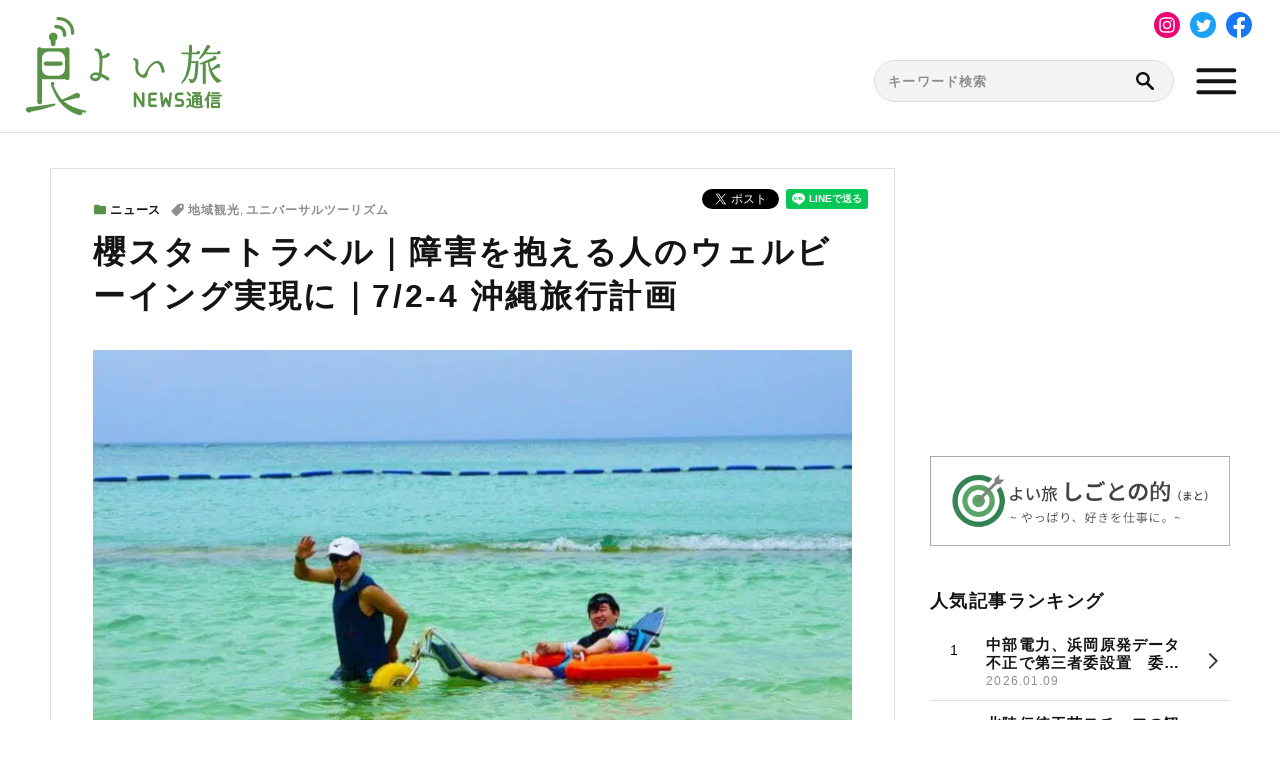

--- FILE ---
content_type: text/html; charset=UTF-8
request_url: https://yoitabi.jp/news/post-8425/
body_size: 12327
content:
<!DOCTYPE html>
<html lang="ja">
<head>
  <meta charset="UTF-8">
  <meta http-equiv="X-UA-Compatible" content="IE=edge">
  <meta name="viewport" content="width=device-width, initial-scale=1">
  
  <link rel="stylesheet" href="https://yoitabi.jp/wp/wp-content/themes/yoitabi/assets/css/style.css?20250703_2">
  <link rel="preconnect" href="https://fonts.gstatic.com">
  <link href="https://fonts.googleapis.com/css2?family=Roboto:wght@400;700&display=swap" rel="stylesheet">
  <link rel="stylesheet" href="https://yoitabi.jp/wp/wp-content/themes/yoitabi/assets/js/swiper-Swiper5/swiper.min.css">

  <!--アドセンス-->
  <script async src="https://pagead2.googlesyndication.com/pagead/js/adsbygoogle.js?client=ca-pub-1619005069787295" crossorigin="anonymous"></script>

  <!-- Global site tag (gtag.js) - Google Analytics -->
  <script async src="https://www.googletagmanager.com/gtag/js?id=UA-203921456-1"></script>
  <script>
    window.dataLayer = window.dataLayer || [];
    function gtag(){dataLayer.push(arguments);}
    gtag('js', new Date());

    gtag('config', 'UA-203921456-1');
  </script>

  <meta name='robots' content='index, follow, max-image-preview:large, max-snippet:-1, max-video-preview:-1' />

	<!-- This site is optimized with the Yoast SEO Premium plugin v26.4 (Yoast SEO v26.8) - https://yoast.com/product/yoast-seo-premium-wordpress/ -->
	<title>櫻スタートラベル｜障害を抱える人のウェルビーイング実現に｜7/2-4 沖縄旅行計画</title>
	<link rel="canonical" href="https://yoitabi.jp/news/post-8425/" />
	<meta property="og:locale" content="ja_JP" />
	<meta property="og:type" content="article" />
	<meta property="og:title" content="櫻スタートラベル｜障害を抱える人のウェルビーイング実現に｜7/2-4 沖縄旅行計画" />
	<meta property="og:url" content="https://yoitabi.jp/news/post-8425/" />
	<meta property="og:site_name" content="よい旅ニュース通信 ｜旅先を見つけるニュースサイト" />
	<meta property="article:publisher" content="https://www.facebook.com/yoitabinews.tsushin/" />
	<meta property="article:author" content="https://www.facebook.com/yoitabinews.tsushin/" />
	<meta property="article:published_time" content="2022-06-23T06:44:39+00:00" />
	<meta property="og:image" content="https://edbwdx9yufp.exactdn.com/wp/wp-content/uploads/2022/06/img_315243_1.jpeg?strip=all&lossy=1&ssl=1" />
	<meta property="og:image:width" content="1920" />
	<meta property="og:image:height" content="1275" />
	<meta property="og:image:type" content="image/jpeg" />
	<meta name="author" content="オオツ" />
	<meta name="twitter:card" content="summary_large_image" />
	<meta name="twitter:creator" content="@yoitabinews" />
	<meta name="twitter:site" content="@yoitabinews" />
	<meta name="twitter:label1" content="執筆者" />
	<meta name="twitter:data1" content="オオツ" />
	<meta name="twitter:label2" content="推定読み取り時間" />
	<meta name="twitter:data2" content="2分" />
	<script type="application/ld+json" class="yoast-schema-graph">{"@context":"https://schema.org","@graph":[{"@type":"NewsArticle","@id":"https://yoitabi.jp/news/post-8425/#article","isPartOf":{"@id":"https://yoitabi.jp/news/post-8425/"},"author":{"name":"オオツ","@id":"https://yoitabi.jp/#/schema/person/9c8e356e2da04e304b99ff468f390126"},"headline":"櫻スタートラベル｜障害を抱える人のウェルビーイング実現に｜7/2-4 沖縄旅行計画","datePublished":"2022-06-23T06:44:39+00:00","mainEntityOfPage":{"@id":"https://yoitabi.jp/news/post-8425/"},"wordCount":5,"publisher":{"@id":"https://yoitabi.jp/#organization"},"image":{"@id":"https://yoitabi.jp/news/post-8425/#primaryimage"},"thumbnailUrl":"https://edbwdx9yufp.exactdn.com/wp/wp-content/uploads/2022/06/img_315243_1.jpeg?strip=all","keywords":["地域観光","ユニバーサルツーリズム"],"articleSection":["ニュース"],"inLanguage":"ja","copyrightYear":"2022","copyrightHolder":{"@id":"https://yoitabi.jp/#organization"}},{"@type":"WebPage","@id":"https://yoitabi.jp/news/post-8425/","url":"https://yoitabi.jp/news/post-8425/","name":"櫻スタートラベル｜障害を抱える人のウェルビーイング実現に｜7/2-4 沖縄旅行計画","isPartOf":{"@id":"https://yoitabi.jp/#website"},"primaryImageOfPage":{"@id":"https://yoitabi.jp/news/post-8425/#primaryimage"},"image":{"@id":"https://yoitabi.jp/news/post-8425/#primaryimage"},"thumbnailUrl":"https://edbwdx9yufp.exactdn.com/wp/wp-content/uploads/2022/06/img_315243_1.jpeg?strip=all","datePublished":"2022-06-23T06:44:39+00:00","breadcrumb":{"@id":"https://yoitabi.jp/news/post-8425/#breadcrumb"},"inLanguage":"ja","potentialAction":[{"@type":"ReadAction","target":["https://yoitabi.jp/news/post-8425/"]}]},{"@type":"ImageObject","inLanguage":"ja","@id":"https://yoitabi.jp/news/post-8425/#primaryimage","url":"https://edbwdx9yufp.exactdn.com/wp/wp-content/uploads/2022/06/img_315243_1.jpeg?strip=all","contentUrl":"https://edbwdx9yufp.exactdn.com/wp/wp-content/uploads/2022/06/img_315243_1.jpeg?strip=all","width":1920,"height":1275,"caption":"櫻スタートラベル"},{"@type":"BreadcrumbList","@id":"https://yoitabi.jp/news/post-8425/#breadcrumb","itemListElement":[{"@type":"ListItem","position":1,"name":"Home","item":"https://yoitabi.jp/"},{"@type":"ListItem","position":2,"name":"櫻スタートラベル｜障害を抱える人のウェルビーイング実現に｜7/2-4 沖縄旅行計画"}]},{"@type":"WebSite","@id":"https://yoitabi.jp/#website","url":"https://yoitabi.jp/","name":"よい旅ニュース通信 ｜観光・旅行情報サイト","description":"","publisher":{"@id":"https://yoitabi.jp/#organization"},"alternateName":"YoiTabi News - Japan Travel and Tourism Portal","potentialAction":[{"@type":"SearchAction","target":{"@type":"EntryPoint","urlTemplate":"https://yoitabi.jp/?s={search_term_string}"},"query-input":{"@type":"PropertyValueSpecification","valueRequired":true,"valueName":"search_term_string"}}],"inLanguage":"ja"},{"@type":"Organization","@id":"https://yoitabi.jp/#organization","name":"よい旅ニュース通信　編集部","url":"https://yoitabi.jp/","logo":{"@type":"ImageObject","inLanguage":"ja","@id":"https://yoitabi.jp/#/schema/logo/image/","url":"https://edbwdx9yufp.exactdn.com/wp/wp-content/uploads/2021/12/555c443a1149cf5bfc72012282a69c60.jpg?strip=all&lossy=1&ssl=1","contentUrl":"https://edbwdx9yufp.exactdn.com/wp/wp-content/uploads/2021/12/555c443a1149cf5bfc72012282a69c60.jpg?strip=all&lossy=1&ssl=1","width":630,"height":360,"caption":"よい旅ニュース通信　編集部"},"image":{"@id":"https://yoitabi.jp/#/schema/logo/image/"},"sameAs":["https://www.facebook.com/yoitabinews.tsushin/","https://x.com/yoitabinews","https://www.instagram.com/yoitabiphoto/","https://www.youtube.com/@yoitabinews","https://bsky.app/profile/yoitabinews.bsky.social"],"description":"よい旅ニュース通信では、地域観光・宿泊・飲食・交通など全国各地の最新情報を厳選したニュースや寄稿「地元から通信」、取材レポートを配信しています。","telephone":"strikeandpr@GMAIL.COM","legalName":"ストライク＆パートナーズ合同会社","foundingDate":"2015-12-16","numberOfEmployees":{"@type":"QuantitativeValue","minValue":"1","maxValue":"10"}},{"@type":"Person","@id":"https://yoitabi.jp/#/schema/person/9c8e356e2da04e304b99ff468f390126","name":"オオツ","description":"広報・PR業界出身の記者・ライター。2022年「よい旅ニュース通信」を開設し、受け皿の少ない旅の1次情報に光をあてるとともに、時折取材レポートを執筆。【関連資格】国内旅行管理業務取扱管理者試験合格者 / PRSJ認定PRプランナー。","sameAs":["https://yoitabi.jp/","https://www.facebook.com/yoitabinews.tsushin/","https://www.instagram.com/yoitabiphoto/","https://x.com/yoitabinews","https://www.youtube.com/channel/UCLtAlcxHQPgT5MkXqF6KjTw/featured"]}]}</script>
	<!-- / Yoast SEO Premium plugin. -->


<link rel='dns-prefetch' href='//edbwdx9yufp.exactdn.com' />
<link rel='preconnect' href='//edbwdx9yufp.exactdn.com' />
<link rel="alternate" title="oEmbed (JSON)" type="application/json+oembed" href="https://yoitabi.jp/wp-json/oembed/1.0/embed?url=https%3A%2F%2Fyoitabi.jp%2Fnews%2Fpost-8425%2F" />
<link rel="alternate" title="oEmbed (XML)" type="text/xml+oembed" href="https://yoitabi.jp/wp-json/oembed/1.0/embed?url=https%3A%2F%2Fyoitabi.jp%2Fnews%2Fpost-8425%2F&#038;format=xml" />
<style id='wp-img-auto-sizes-contain-inline-css' type='text/css'>
img:is([sizes=auto i],[sizes^="auto," i]){contain-intrinsic-size:3000px 1500px}
/*# sourceURL=wp-img-auto-sizes-contain-inline-css */
</style>
<link rel='stylesheet' id='dashicons-css' href='https://yoitabi.jp/wp/wp-includes/css/dashicons.min.css?ver=6.9' type='text/css' media='all' />
<link rel='stylesheet' id='post-views-counter-frontend-css' href='https://yoitabi.jp/wp/wp-content/plugins/post-views-counter/css/frontend.css?ver=1.7.3' type='text/css' media='all' />
<link rel='stylesheet' id='contact-form-7-css' href='https://yoitabi.jp/wp/wp-content/plugins/contact-form-7/includes/css/styles.css?ver=6.1.4' type='text/css' media='all' />
<link rel="https://api.w.org/" href="https://yoitabi.jp/wp-json/" /><link rel="alternate" title="JSON" type="application/json" href="https://yoitabi.jp/wp-json/wp/v2/posts/8425" /><link rel="EditURI" type="application/rsd+xml" title="RSD" href="https://yoitabi.jp/wp/xmlrpc.php?rsd" />
<link rel='shortlink' href='https://yoitabi.jp/?p=8425' />
<link rel="apple-touch-icon" sizes="180x180" href="/wp/wp-content/uploads/fbrfg/apple-touch-icon.png">
<link rel="icon" type="image/png" sizes="32x32" href="/wp/wp-content/uploads/fbrfg/favicon-32x32.png">
<link rel="icon" type="image/png" sizes="16x16" href="/wp/wp-content/uploads/fbrfg/favicon-16x16.png">
<link rel="manifest" href="/wp/wp-content/uploads/fbrfg/site.webmanifest">
<link rel="mask-icon" href="/wp/wp-content/uploads/fbrfg/safari-pinned-tab.svg" color="#5bbad5">
<link rel="shortcut icon" href="/wp/wp-content/uploads/fbrfg/favicon.ico">
<meta name="msapplication-TileColor" content="#2b5797">
<meta name="msapplication-config" content="/wp/wp-content/uploads/fbrfg/browserconfig.xml">
<meta name="theme-color" content="#ffffff"><noscript><style>.lazyload[data-src]{display:none !important;}</style></noscript><style>.lazyload{background-image:none !important;}.lazyload:before{background-image:none !important;}</style><link rel="icon" href="https://edbwdx9yufp.exactdn.com/wp/wp-content/uploads/2022/10/image-2.jpg?strip=all&#038;resize=32%2C32" sizes="32x32" />
<link rel="icon" href="https://edbwdx9yufp.exactdn.com/wp/wp-content/uploads/2022/10/image-2.jpg?strip=all&#038;resize=192%2C192" sizes="192x192" />
<link rel="apple-touch-icon" href="https://edbwdx9yufp.exactdn.com/wp/wp-content/uploads/2022/10/image-2.jpg?strip=all&#038;resize=180%2C180" />
<meta name="msapplication-TileImage" content="https://edbwdx9yufp.exactdn.com/wp/wp-content/uploads/2022/10/image-2.jpg?strip=all&#038;resize=270%2C270" />
  <!-- Meta Pixel Code -->
  <script>
    !function(f,b,e,v,n,t,s)
    {if(f.fbq)return;n=f.fbq=function(){n.callMethod?
    n.callMethod.apply(n,arguments):n.queue.push(arguments)};
    if(!f._fbq)f._fbq=n;n.push=n;n.loaded=!0;n.version='2.0';
    n.queue=[];t=b.createElement(e);t.async=!0;
    t.src=v;s=b.getElementsByTagName(e)[0];
    s.parentNode.insertBefore(t,s)}(window, document,'script',
    'https://connect.facebook.net/en_US/fbevents.js');
    fbq('init', '3404411739812025');
    fbq('track', 'PageView');
  </script>
  <noscript><img height="1" width="1" style="display:none"
    src="https://www.facebook.com/tr?id=3404411739812025&ev=PageView&noscript=1"
  /></noscript>
  <!-- End Meta Pixel Code -->
  <!-- Google tag (gtag.js) -->
  <script async src="https://www.googletagmanager.com/gtag/js?id=AW-11283590510"></script>
  <script>
    window.dataLayer = window.dataLayer || [];
    function gtag(){dataLayer.push(arguments);}
    gtag('js', new Date());
    gtag('config', 'AW-11283590510');
  </script>
  <!-- END Google tag (gtag.js) -->
</head>

<body class="wp-singular post-template-default single single-post postid-8425 single-format-standard wp-theme-yoitabi">

  <div class="wrap">

    <header class="header--gnav">
      <div class="inner-layout">
      <script async src="https://pagead2.googlesyndication.com/pagead/js/adsbygoogle.js?client=ca-pub-1619005069787295"
     crossorigin="anonymous"></script>
      <!-- センター①-1・2（ディスプ横長） -->
      <ins class="adsbygoogle"
          style="display:block"
          data-ad-client="ca-pub-1619005069787295"
          data-ad-slot="9707289152"
          data-ad-format="auto"
          data-full-width-responsive="true"></ins>
      <script>
          (adsbygoogle = window.adsbygoogle || []).push({});
      </script>
        <div class="left">
          <a href="/" class="header__logo">
            <img src="[data-uri]" alt="良い旅ニュース通信" data-src="https://edbwdx9yufp.exactdn.com/wp/wp-content/themes/yoitabi/assets/img/common/logo.svg" decoding="async" class="lazyload"><noscript><img src="https://edbwdx9yufp.exactdn.com/wp/wp-content/themes/yoitabi/assets/img/common/logo.svg" alt="良い旅ニュース通信" data-eio="l"></noscript>
          </a>
        </div><!--/.left-->
        <script async src="https://pagead2.googlesyndication.com/pagead/js/adsbygoogle.js?client=ca-pub-1619005069787295"
          crossorigin="anonymous"></script>
        <ins class="adsbygoogle"
            style="display:block"
            data-ad-client="ca-pub-1619005069787295"
            data-ad-slot="9707289152"
            data-ad-format="auto"
            data-full-width-responsive="true"></ins>
        <script>
          (adsbygoogle = window.adsbygoogle || []).push({});
        </script>
        <div class="right">
          <div class="header__hamburger js-modal-open">
            <img src="[data-uri]" alt="menu" data-src="https://edbwdx9yufp.exactdn.com/wp/wp-content/themes/yoitabi/assets/img/common/icon-menu.svg" decoding="async" class="lazyload"><noscript><img src="https://edbwdx9yufp.exactdn.com/wp/wp-content/themes/yoitabi/assets/img/common/icon-menu.svg" alt="menu" data-eio="l"></noscript>
          </div><!--js-modal-open-->
        </div><!--/.right-->
      </div><!--/.inner-layout-->
      <div class="modal js-modal">
        <div class="modal__close-btn js-modal-close">
          <img src="[data-uri]" alt="close" data-src="https://edbwdx9yufp.exactdn.com/wp/wp-content/themes/yoitabi/assets/img/common/icon-close.svg" decoding="async" class="lazyload"><noscript><img src="https://edbwdx9yufp.exactdn.com/wp/wp-content/themes/yoitabi/assets/img/common/icon-close.svg" alt="close" data-eio="l"></noscript>
        </div>
        <div class="modal__content">
          <nav class="header__nav">
            <ul>
              <li class="header__nav--li">
                <a href="/keywords/">
                  <i><img src="[data-uri]" alt="" data-src="https://edbwdx9yufp.exactdn.com/wp/wp-content/themes/yoitabi/assets/img/common/icon-tag-primary.svg" decoding="async" class="lazyload"><noscript><img src="https://edbwdx9yufp.exactdn.com/wp/wp-content/themes/yoitabi/assets/img/common/icon-tag-primary.svg" alt="" data-eio="l"></noscript></i>
                  <span>キーワードから探す</span>
                </a>
              </li>
              <li class="header__nav--li">
                <a href="/prefectures/" class="">
                  <i><img src="[data-uri]" alt="" data-src="https://edbwdx9yufp.exactdn.com/wp/wp-content/themes/yoitabi/assets/img/common/icon-pin-primary.svg" decoding="async" class="lazyload"><noscript><img src="https://edbwdx9yufp.exactdn.com/wp/wp-content/themes/yoitabi/assets/img/common/icon-pin-primary.svg" alt="" data-eio="l"></noscript></i>
                  <span>都道府県から探す</span>
                </a>
              </li>
              <li class="header__nav--li">
                <a href="/category/">
                  <i><img src="[data-uri]" alt="" data-src="https://edbwdx9yufp.exactdn.com/wp/wp-content/themes/yoitabi/assets/img/common/icon-category-primary.svg" decoding="async" class="lazyload"><noscript><img src="https://edbwdx9yufp.exactdn.com/wp/wp-content/themes/yoitabi/assets/img/common/icon-category-primary.svg" alt="" data-eio="l"></noscript></i>
                  <span>記事種別から探す</span>
                </a>
              </li>
            </ul>
          </nav>
        </div><!--modal__content-->
        <div class="modal__content-bottom">
        </div><!--/.modal__content-bottom-->
        <div class="modal__bg"></div>
      </div><!--/.modal-->
      <div class="js-load-resize">
        <div class="js-search-layout search-layout">
  <form method="get" id="searchform" action="https://yoitabi.jp">
    <input type="text" name="s" id="s" placeholder="キーワード検索"/>
    <button type="submit"></button>
  </form>
</div>        <ul class="sns-list">
  <li><a href="https://www.instagram.com/yoitabiphoto/" target="_blank"><img src="[data-uri]" alt="Instagram" data-src="https://edbwdx9yufp.exactdn.com/wp/wp-content/themes/yoitabi/assets/img/common/icon-Instagram.svg" decoding="async" class="lazyload"><noscript><img src="https://edbwdx9yufp.exactdn.com/wp/wp-content/themes/yoitabi/assets/img/common/icon-Instagram.svg" alt="Instagram" data-eio="l"></noscript></a></li>
  <li><a href="https://twitter.com/yoitabinews" target="_blank"><img src="[data-uri]" alt="Twitter" data-src="https://edbwdx9yufp.exactdn.com/wp/wp-content/themes/yoitabi/assets/img/common/icon-Twitter.svg" decoding="async" class="lazyload"><noscript><img src="https://edbwdx9yufp.exactdn.com/wp/wp-content/themes/yoitabi/assets/img/common/icon-Twitter.svg" alt="Twitter" data-eio="l"></noscript></a></li>
  <li><a href="https://www.facebook.com/yoitabinews.tsushin/" target="_blank"><img src="[data-uri]" alt="Facebook" data-src="https://edbwdx9yufp.exactdn.com/wp/wp-content/themes/yoitabi/assets/img/common/icon-Facebook.svg" decoding="async" class="lazyload"><noscript><img src="https://edbwdx9yufp.exactdn.com/wp/wp-content/themes/yoitabi/assets/img/common/icon-Facebook.svg" alt="Facebook" data-eio="l"></noscript></a></li>
</ul>      </div><!--/.js-load-resize-->
    </header><main>
  <section class="col-2-main">
    <div class="col-article col-2 inner-layout">
      <div class="article-main col-2-left">
        <ul class="sns-list sns-list-share">
  <li>
    <div class="fb-share-button" data-href="https://yoitabi.jp/news/post-8425/" data-layout="button_count" data-size="small"><a target="_blank" href="https://www.facebook.com/sharer/sharer.php?u=https%3A%2F%2Fyoitabi.jp%2F&amp;src=sdkpreparse" class="fb-xfbml-parse-ignore">シェア</a></div>
  </li>
  <li>
    <a href="https://twitter.com/share" class="twitter-share-button" data-url="https://yoitabi.jp/news/post-8425/" data-count="vertical">Tweet</a>
  </li>
  <li>
    <div class="line-it-button" data-lang="ja" data-type="share-a" data-ver="3" data-url="https://yoitabi.jp/news/post-8425/" data-color="default" data-size="small" data-count="false" style="display: none;"></div>
  </li>
</ul>                  <article class="single-article" itemscope itemtype="https://schema.org/Article">
            <header class="main-ttl">
                              <div class="btn-category">
                  <a href="https://yoitabi.jp/news/" rel="category tag">ニュース</a>                </div>
                <div class="btn-tag">
                  <a href="https://yoitabi.jp/tag/regionaltourism/" rel="tag">地域観光</a>, <a href="https://yoitabi.jp/tag/universaltourism/" rel="tag">ユニバーサルツーリズム</a>                </div>
                            <h1>櫻スタートラベル｜障害を抱える人のウェルビーイング実現に｜7/2-4 沖縄旅行計画</h1>
              <div class="main-ttl__img">
                                                      <figure class="eyecatch"><img width="1920" height="1275" src="[data-uri]" class="eyecatch-img wp-post-image lazyload" alt="櫻スタートラベル" decoding="async" fetchpriority="high"   data-src="https://edbwdx9yufp.exactdn.com/wp/wp-content/uploads/2022/06/img_315243_1.jpeg?strip=all" data-srcset="https://edbwdx9yufp.exactdn.com/wp/wp-content/uploads/2022/06/img_315243_1.jpeg?strip=all 1920w, https://edbwdx9yufp.exactdn.com/wp/wp-content/uploads/2022/06/img_315243_1-768x510.jpeg?strip=all 768w, https://edbwdx9yufp.exactdn.com/wp/wp-content/uploads/2022/06/img_315243_1-1536x1020.jpeg?strip=all 1536w, https://edbwdx9yufp.exactdn.com/wp/wp-content/uploads/2022/06/img_315243_1.jpeg?strip=all&amp;w=384 384w, https://edbwdx9yufp.exactdn.com/wp/wp-content/uploads/2022/06/img_315243_1.jpeg?strip=all&amp;w=1152 1152w, https://edbwdx9yufp.exactdn.com/wp/wp-content/uploads/2022/06/img_315243_1.jpeg?strip=all&amp;w=450 450w" data-sizes="auto" data-eio-rwidth="1920" data-eio-rheight="1275" /><noscript><img width="1920" height="1275" src="https://edbwdx9yufp.exactdn.com/wp/wp-content/uploads/2022/06/img_315243_1.jpeg?strip=all" class="eyecatch-img wp-post-image" alt="櫻スタートラベル" decoding="async" fetchpriority="high" srcset="https://edbwdx9yufp.exactdn.com/wp/wp-content/uploads/2022/06/img_315243_1.jpeg?strip=all 1920w, https://edbwdx9yufp.exactdn.com/wp/wp-content/uploads/2022/06/img_315243_1-768x510.jpeg?strip=all 768w, https://edbwdx9yufp.exactdn.com/wp/wp-content/uploads/2022/06/img_315243_1-1536x1020.jpeg?strip=all 1536w, https://edbwdx9yufp.exactdn.com/wp/wp-content/uploads/2022/06/img_315243_1.jpeg?strip=all&amp;w=384 384w, https://edbwdx9yufp.exactdn.com/wp/wp-content/uploads/2022/06/img_315243_1.jpeg?strip=all&amp;w=1152 1152w, https://edbwdx9yufp.exactdn.com/wp/wp-content/uploads/2022/06/img_315243_1.jpeg?strip=all&amp;w=450 450w" sizes="(max-width: 1920px) 100vw, 1920px" data-eio="l" /></noscript></figure>                                                  </div>
              <div class="time-and-author">
                <time datetime="2022-06-23T15:44:39+09:00" itemprop="datePublished">2022年6月23日 15時44分</time>
                                  <div class="author" itemprop="author" itemscope itemtype="https://schema.org/Person">
                    <span class="label">編集部：</span>
                    <span itemprop="name">オオツ</span>
                  </div>
                              </div>
            </header><!--/.single-->
            <section class="the-Content">
                              <p class="fv-read">大阪の櫻スタートラベルは７月２日（土）～４日（月）、障害や難病を持つ人が参加する、「車いすで海体験と沖縄民謡に癒される沖縄リゾートステイ」を実施します。参加者は３名。</p>
                            <p>　櫻スタートラベルは、病気や障害などで外出を躊躇する人が旅行に出かけられるよう、当事者の症状や希望などに配慮して旅行先との調整や交渉を行うオーダーメイド旅行を提供する旅行会社。</p>
<p>&nbsp;</p>
<p>　今回の旅行は初日、参加者が国内3か所の空港を出発。正午に那覇入り後、福祉車両に乗り込み、海遊び、サンセットタイムへ。2日目、美ら海水族館、離島観光、三線ライブ観覧。３日目、首里城周辺を散策後、帰路。宿泊は初日がホテル日航アビエラ（読谷）、２日目はザ・ビーチタワー沖縄（北谷）。</p>
<p>&nbsp;</p>
<p>　滞在中、海水浴ができるチュアボートや水族館で電動車いすを用意。ホテルに三線ライブ演奏者を呼ぶなど、参加者の負担が少なくなるよう設計。</p>
<p>&nbsp;</p>
<p>　櫻井スタートラベルは日本旅行業協会などが主催するトラベルアワード2年連続受賞。自身が難病を患い車いすを利用している櫻井代表は、「コロナ禍、旅行機会が失われる間に病気が進行してた人も多い。」「今後、当事者のウェルビーイング実現のためにできる限りのことを担ってゆきたい。」と話します。</p>
<p>&nbsp;</p>
<div class="layout box-layout">
<h3 class="ttl-small">関連サイト</h3>
<p><a href="https://www.sakurastartravel.com/" target="_blank" rel="noopener">櫻スタートラベル</a></p>
</div>            </section>
            <footer class="content-footer">
              <ul class="sns-list sns-list-share">
  <li>
    <div class="fb-share-button" data-href="https://yoitabi.jp/news/post-8425/" data-layout="button_count" data-size="small"><a target="_blank" href="https://www.facebook.com/sharer/sharer.php?u=https%3A%2F%2Fyoitabi.jp%2F&amp;src=sdkpreparse" class="fb-xfbml-parse-ignore">シェア</a></div>
  </li>
  <li>
    <a href="https://twitter.com/share" class="twitter-share-button" data-url="https://yoitabi.jp/news/post-8425/" data-count="vertical">Tweet</a>
  </li>
  <li>
    <div class="line-it-button" data-lang="ja" data-type="share-a" data-ver="3" data-url="https://yoitabi.jp/news/post-8425/" data-color="default" data-size="small" data-count="false" style="display: none;"></div>
  </li>
</ul>            </footer>
          </article>

                          <ul class="navigation">
            <li>
              <a href="https://yoitabi.jp/news/post-8440/" rel="next">飛騨高山で昭和42年製造のボンネットバスに乗車して里山巡り｜7月～11月</a>            </li>
            <li>
              <a href="https://yoitabi.jp/news/post-8416/" rel="prev">那須ハイランドパーク｜老若男女楽しめる「うんこミュージアム」開催</a>            </li>
          </ul><!--/.navigation-->
        
        <div class="adsbygoogle-single">
          <script async src="https://pagead2.googlesyndication.com/pagead/js/adsbygoogle.js?client=ca-pub-1619005069787295"
              crossorigin="anonymous"></script>
          <!-- センター②ー２ -->
          <ins class="adsbygoogle"
              style="display:block"
              data-ad-client="ca-pub-1619005069787295"
              data-ad-slot="9940614444"
              data-ad-format="auto"
              data-full-width-responsive="true"></ins>
          <script>
            (adsbygoogle = window.adsbygoogle || []).push({});
          </script>
        </div>

                  <aside class="">
            <h2 class="ttl-large">新着記事</h2>
                        
<article class="article-layout__archive card">
  <a href="https://yoitabi.jp/news/post-27980/" class="layout">
    <div class="left">
                      <img src="[data-uri]"  width="460" height="260" alt="宗谷岬" data-src="https://edbwdx9yufp.exactdn.com/wp/wp-content/uploads/2026/01/souyamisaki-230x130.jpg?strip=all" decoding="async" data-srcset="https://edbwdx9yufp.exactdn.com/wp/wp-content/uploads/2026/01/souyamisaki-230x130.jpg?strip=all 1x, https://edbwdx9yufp.exactdn.com/wp/wp-content/uploads/2026/01/souyamisaki-460x260.jpg?strip=all 2x" class="lazyload" data-eio-rwidth="230" data-eio-rheight="130"><noscript><img src="https://edbwdx9yufp.exactdn.com/wp/wp-content/uploads/2026/01/souyamisaki-230x130.jpg?strip=all" srcset="https://edbwdx9yufp.exactdn.com/wp/wp-content/uploads/2026/01/souyamisaki-230x130.jpg?strip=all 1x, https://edbwdx9yufp.exactdn.com/wp/wp-content/uploads/2026/01/souyamisaki-460x260.jpg?strip=all 2x" width="460" height="260" alt="宗谷岬" data-eio="l"></noscript>
          </div>
    <div class="right">
      <div class="position-layout">
        <div class="cat-ayout">ニュース</div>        <h3>真冬に日本のてっぺん・稚内を巡る観光バス運行　3月6日まで</h3>
                  <div class="time-tag-layout">
            <time class="time" datetime="2026-01-23T12:24:07+09:00">
              2026.01.23            </time>
            <div class="btn-tag">
              観光バス            </div>
          </div>
              </div>
    </div>
  </a>
</article>


<article class="article-layout__archive card">
  <a href="https://yoitabi.jp/news/post-27905/" class="layout">
    <div class="left">
                      <img src="[data-uri]"  width="460" height="260" alt="バタバタ茶を点てる" data-src="https://edbwdx9yufp.exactdn.com/wp/wp-content/uploads/2026/01/batabatachya-230x130.jpg?strip=all" decoding="async" data-srcset="https://edbwdx9yufp.exactdn.com/wp/wp-content/uploads/2026/01/batabatachya-230x130.jpg?strip=all 1x, https://edbwdx9yufp.exactdn.com/wp/wp-content/uploads/2026/01/batabatachya-460x260.jpg?strip=all 2x" class="lazyload" data-eio-rwidth="230" data-eio-rheight="130"><noscript><img src="https://edbwdx9yufp.exactdn.com/wp/wp-content/uploads/2026/01/batabatachya-230x130.jpg?strip=all" srcset="https://edbwdx9yufp.exactdn.com/wp/wp-content/uploads/2026/01/batabatachya-230x130.jpg?strip=all 1x, https://edbwdx9yufp.exactdn.com/wp/wp-content/uploads/2026/01/batabatachya-460x260.jpg?strip=all 2x" width="460" height="260" alt="バタバタ茶を点てる" data-eio="l"></noscript>
          </div>
    <div class="right">
      <div class="position-layout">
        <div class="cat-ayout">ニュース</div>        <h3>日本橋とやま館で茶の風習「バタバタ茶」体験イベント開催（2月7日・8日）</h3>
                  <div class="time-tag-layout">
            <time class="time" datetime="2026-01-19T15:51:17+09:00">
              2026.01.19            </time>
            <div class="btn-tag">
              イベント, アンテナショップ            </div>
          </div>
              </div>
    </div>
  </a>
</article>

<!-- Ads by Google -->
<script async src="https://pagead2.googlesyndication.com/pagead/js/adsbygoogle.js?client=ca-pub-1619005069787295"
    crossorigin="anonymous"></script>
<ins class="adsbygoogle"
    style="display:block"
    data-ad-format="fluid"
    data-ad-layout-key="-g5+5j+3j-d5+b3"
    data-ad-client="ca-pub-1619005069787295"
    data-ad-slot="1706917116"></ins>
<script>
    (adsbygoogle = window.adsbygoogle || []).push({});
</script>
<!-- Ads by Google -->
<article class="article-layout__archive card">
  <a href="https://yoitabi.jp/report/post-27808/" class="layout">
    <div class="left">
                      <img src="[data-uri]"  width="460" height="260" alt="岐阜和傘" data-src="https://edbwdx9yufp.exactdn.com/wp/wp-content/uploads/2026/01/marutofujisawa.gifuwagasa-230x130.jpg?strip=all" decoding="async" data-srcset="https://edbwdx9yufp.exactdn.com/wp/wp-content/uploads/2026/01/marutofujisawa.gifuwagasa-230x130.jpg?strip=all 1x, https://edbwdx9yufp.exactdn.com/wp/wp-content/uploads/2026/01/marutofujisawa.gifuwagasa-460x260.jpg?strip=all 2x" class="lazyload" data-eio-rwidth="230" data-eio-rheight="130"><noscript><img src="https://edbwdx9yufp.exactdn.com/wp/wp-content/uploads/2026/01/marutofujisawa.gifuwagasa-230x130.jpg?strip=all" srcset="https://edbwdx9yufp.exactdn.com/wp/wp-content/uploads/2026/01/marutofujisawa.gifuwagasa-230x130.jpg?strip=all 1x, https://edbwdx9yufp.exactdn.com/wp/wp-content/uploads/2026/01/marutofujisawa.gifuwagasa-460x260.jpg?strip=all 2x" width="460" height="260" alt="岐阜和傘" data-eio="l"></noscript>
          </div>
    <div class="right">
      <div class="position-layout">
        <div class="cat-ayout">レポート</div>        <h3>【旅レポ】岐阜の「つくる」を旅する　美濃から日本橋へ</h3>
                  <div class="time-tag-layout">
            <time class="time" datetime="2026-01-16T16:09:36+09:00">
              2026.01.16            </time>
            <div class="btn-tag">
              イベント, 伝統産業            </div>
          </div>
              </div>
    </div>
  </a>
</article>


<article class="article-layout__archive card">
  <a href="https://yoitabi.jp/news/post-27794/" class="layout">
    <div class="left">
                      <img src="[data-uri]"  width="460" height="260" alt="俵山温泉" data-src="https://edbwdx9yufp.exactdn.com/wp/wp-content/uploads/2026/01/tawarayamaonsen-230x130.jpg?strip=all" decoding="async" data-srcset="https://edbwdx9yufp.exactdn.com/wp/wp-content/uploads/2026/01/tawarayamaonsen-230x130.jpg?strip=all 1x, https://edbwdx9yufp.exactdn.com/wp/wp-content/uploads/2026/01/tawarayamaonsen-460x260.jpg?strip=all 2x" class="lazyload" data-eio-rwidth="230" data-eio-rheight="130"><noscript><img src="https://edbwdx9yufp.exactdn.com/wp/wp-content/uploads/2026/01/tawarayamaonsen-230x130.jpg?strip=all" srcset="https://edbwdx9yufp.exactdn.com/wp/wp-content/uploads/2026/01/tawarayamaonsen-230x130.jpg?strip=all 1x, https://edbwdx9yufp.exactdn.com/wp/wp-content/uploads/2026/01/tawarayamaonsen-460x260.jpg?strip=all 2x" width="460" height="260" alt="俵山温泉" data-eio="l"></noscript>
          </div>
    <div class="right">
      <div class="position-layout">
        <div class="cat-ayout">ニュース</div>        <h3>山口県「俵山温泉」で日帰り湯治体験　外湯フリーパスと休憩客室をセットに</h3>
                  <div class="time-tag-layout">
            <time class="time" datetime="2026-01-15T20:32:40+09:00">
              2026.01.15            </time>
            <div class="btn-tag">
              温泉, 体験プラン            </div>
          </div>
              </div>
    </div>
  </a>
</article>

<!-- Ads by Google -->
<script async src="https://pagead2.googlesyndication.com/pagead/js/adsbygoogle.js?client=ca-pub-1619005069787295"
    crossorigin="anonymous"></script>
<ins class="adsbygoogle"
    style="display:block"
    data-ad-format="fluid"
    data-ad-layout-key="-g5+5j+3j-d5+b3"
    data-ad-client="ca-pub-1619005069787295"
    data-ad-slot="1706917116"></ins>
<script>
    (adsbygoogle = window.adsbygoogle || []).push({});
</script>
<!-- Ads by Google -->
<article class="article-layout__archive card">
  <a href="https://yoitabi.jp/news/post-27757/" class="layout">
    <div class="left">
                      <img src="[data-uri]"  width="460" height="260" alt="浜岡原発" data-src="https://edbwdx9yufp.exactdn.com/wp/wp-content/uploads/2026/01/hamaokagenpatsu-230x130.jpg?strip=all" decoding="async" data-srcset="https://edbwdx9yufp.exactdn.com/wp/wp-content/uploads/2026/01/hamaokagenpatsu-230x130.jpg?strip=all 1x, https://edbwdx9yufp.exactdn.com/wp/wp-content/uploads/2026/01/hamaokagenpatsu-460x260.jpg?strip=all 2x" class="lazyload" data-eio-rwidth="230" data-eio-rheight="130"><noscript><img src="https://edbwdx9yufp.exactdn.com/wp/wp-content/uploads/2026/01/hamaokagenpatsu-230x130.jpg?strip=all" srcset="https://edbwdx9yufp.exactdn.com/wp/wp-content/uploads/2026/01/hamaokagenpatsu-230x130.jpg?strip=all 1x, https://edbwdx9yufp.exactdn.com/wp/wp-content/uploads/2026/01/hamaokagenpatsu-460x260.jpg?strip=all 2x" width="460" height="260" alt="浜岡原発" data-eio="l"></noscript>
          </div>
    <div class="right">
      <div class="position-layout">
        <div class="cat-ayout">ニュース</div>        <h3>中部電力、浜岡原発データ不正で第三者委設置　委員長は電通グループ社外取締役</h3>
                  <div class="time-tag-layout">
            <time class="time" datetime="2026-01-09T20:08:36+09:00">
              2026.01.09            </time>
            <div class="btn-tag">
              危機管理, 不正            </div>
          </div>
              </div>
    </div>
  </a>
</article>

          </aside>
        
        <script async src="https://pagead2.googlesyndication.com/pagead/js/adsbygoogle.js?client=ca-pub-1619005069787295"
            crossorigin="anonymous"></script>
        <ins class="adsbygoogle"
            style="display:block"
            data-ad-format="autorelaxed"
            data-ad-client="ca-pub-1619005069787295"
            data-ad-slot="6118939452"></ins>
        <script>
            (adsbygoogle = window.adsbygoogle || []).push({});
        </script>
      </div><!--/.col-2-left-->
      <aside class="sidebar col-2-right js-sidebar-right">
  <!--<div class="sidebar__adsbygoogle">
    <a href="">
      <img src="[data-uri]" alt="" data-src="https://edbwdx9yufp.exactdn.com/wp/wp-content/themes/yoitabi/assets/img/common/adsbygoogle300_250.png?strip=all" decoding="async" class="lazyload" data-eio-rwidth="300" data-eio-rheight="250"><noscript><img src="https://edbwdx9yufp.exactdn.com/wp/wp-content/themes/yoitabi/assets/img/common/adsbygoogle300_250.png?strip=all" alt="" data-eio="l"></noscript>
    </a>
  </div>--><!--/.sidebar__adsbygoogle-->

  <div class="sidebar__bnr">
    <script async src="https://pagead2.googlesyndication.com/pagead/js/adsbygoogle.js?client=ca-pub-1619005069787295"
        crossorigin="anonymous"></script>
    <!-- 右カラム①-1・2（ディスプ 四角 ） -->
    <ins class="adsbygoogle"
        style="display:inline-block;width:300px;height:250px"
        data-ad-client="ca-pub-1619005069787295"
        data-ad-slot="8234672807"></ins>
    <script>
        (adsbygoogle = window.adsbygoogle || []).push({});
    </script>
  </div><!--/.sidebar__bnr-->

  <div class="sidebar__bnr">
    <a href="https://shigoto.yoitabi.jp/" target="_blank">
      <img src="[data-uri]" alt="よい旅しごとの的" data-src="https://edbwdx9yufp.exactdn.com/wp/wp-content/themes/yoitabi/assets/img/bnr/bnr-shigoto.png?strip=all" decoding="async" class="lazyload" data-eio-rwidth="465" data-eio-rheight="140"><noscript><img src="https://edbwdx9yufp.exactdn.com/wp/wp-content/themes/yoitabi/assets/img/bnr/bnr-shigoto.png?strip=all" alt="よい旅しごとの的" data-eio="l"></noscript>
    </a>
  </div>

  <div class="sidebar__article-ranking">
    <h3 class="ttl-sidebar">人気記事ランキング</h3>
    <ul class="ranking-list">
                  <li>
        <a href="https://yoitabi.jp/news/post-27757/">
          <div class="left">
            <p>
              中部電力、浜岡原発データ不正で第三者委設置　委員長は電通グループ社外取締役            </p>
            <time>
              2026.01.09            </time>
          </div>
        </a>
      </li>
                        <li>
        <a href="https://yoitabi.jp/news/post-27734/">
          <div class="left">
            <p>
              北陸伝統工芸モチーフの観光列車「花嫁のれん」一般発売再開　2026年3月中旬から土日中心            </p>
            <time>
              2026.01.06            </time>
          </div>
        </a>
      </li>
                        <li>
        <a href="https://yoitabi.jp/news/post-27600/">
          <div class="left">
            <p>
              JR東日本「JR SKISKI」新ヒロインに上坂樹里さん　大学生の冬をテーマに新CM放映            </p>
            <time>
              2025.12.15            </time>
          </div>
        </a>
      </li>
                        <li>
        <a href="https://yoitabi.jp/report/post-27808/">
          <div class="left">
            <p>
              【旅レポ】岐阜の「つくる」を旅する　美濃から日本橋へ            </p>
            <time>
              2026.01.16            </time>
          </div>
        </a>
      </li>
                        <li>
        <a href="https://yoitabi.jp/news/post-27681/">
          <div class="left">
            <p>
              冬の奈良で寺社巡り「路地ぶら ならまち・きたまち2026」 特別御朱印や予約不要ガイド拝観も            </p>
            <time>
              2025.12.28            </time>
          </div>
        </a>
      </li>
                </ul>
  </div><!--/.sidebar__article-ranking-->

  <!--<div class="sidebar__bnr">
    <a href="/page-424/">
      <img src="https://edbwdx9yufp.exactdn.com/assets/img/bnr/bnr-sidebnr-news.png?strip=all&lazy=2"  alt="（地方自治体・地域事業者向け広報支援）地域観光プレスリリース配信アウトソーシング・サービス" data-src="https://edbwdx9yufp.exactdn.com/assets/img/bnr/bnr-sidebnr-news.png?strip=all" loading="lazy" decoding="async" data-srcset="/assets/img/bnr/bnr-sidebnr-news.png 1x, /assets/img/bnr/bnr-sidebnr-news@2x.png 2x" class="lazyload"><noscript><img src="https://edbwdx9yufp.exactdn.com/assets/img/bnr/bnr-sidebnr-news.png?strip=all" srcset="/assets/img/bnr/bnr-sidebnr-news.png 1x, /assets/img/bnr/bnr-sidebnr-news@2x.png 2x" alt="（地方自治体・地域事業者向け広報支援）地域観光プレスリリース配信アウトソーシング・サービス" data-eio="l"></noscript>
    </a>
  </div>--><!--/.sidebar__bnr-->

  <!---<div class="sidebar__bnr">
    <script async src="https://pagead2.googlesyndication.com/pagead/js/adsbygoogle.js?client=ca-pub-1619005069787295"
        crossorigin="anonymous"></script>
    <ins class="adsbygoogle"
        style="display:inline-block;width:300px;height:250px"
        data-ad-client="ca-pub-1619005069787295"
        data-ad-slot="1832915981"></ins>
    <script>
        (adsbygoogle = window.adsbygoogle || []).push({});
    </script>
  </div>.sidebar__bnr-->

  <!--<div class="sidebar__article-ranking">
    <h3 class="ttl-sidebar">よい旅セレクション</h3>
    <ul class="ranking-list">

            
            
            
            
            
    </ul>

  <div class="sidebar__bnr">
    <script async src="https://pagead2.googlesyndication.com/pagead/js/adsbygoogle.js?client=ca-pub-1619005069787295"
        crossorigin="anonymous"></script>
    <!-- 右カラム③-1・2（ディスプ縦長） -->
    <ins class="adsbygoogle"
        style="display:block"
        data-ad-client="ca-pub-1619005069787295"
        data-ad-slot="7823609265"
        data-ad-format="auto"
        data-full-width-responsive="true"></ins>
    <script>
        (adsbygoogle = window.adsbygoogle || []).push({});
    </script>
  </div><!--/.sidebar__bnr-->

  <div class="sidebar__free-area">
              </div><!--/.sidebar__free-area-->

  <!--<div class="sidebar__bnr-in-house">
    <a href="">
      <img src="[data-uri]"  alt="" data-src="https://edbwdx9yufp.exactdn.com/wp/wp-content/themes/yoitabi/assets/img/common/InHouseBar.png?strip=all" decoding="async" data-srcset="https://edbwdx9yufp.exactdn.com/wp/wp-content/themes/yoitabi/assets/img/common/InHouseBar.png?strip=all 1x, https://yoitabi.jp/wp/wp-content/themes/yoitabi/assets/img/common/InHouseBar@2x.png 2x" class="lazyload" data-eio-rwidth="300" data-eio-rheight="250"><noscript><img src="https://edbwdx9yufp.exactdn.com/wp/wp-content/themes/yoitabi/assets/img/common/InHouseBar.png?strip=all" srcset="https://edbwdx9yufp.exactdn.com/wp/wp-content/themes/yoitabi/assets/img/common/InHouseBar.png?strip=all 1x, https://yoitabi.jp/wp/wp-content/themes/yoitabi/assets/img/common/InHouseBar@2x.png 2x" alt="" data-eio="l"></noscript>
    </a>
  </div>--><!--/.sidebar__adsbygoogle-->
</aside><!--/.col-2-right-->    </div>
  </section>
</main>
<!--<div class="adsfooter">
  <div class="inner-layout">
    <div class="left">
      <a href="">
        <img src="[data-uri]" alt="" data-src="https://edbwdx9yufp.exactdn.com/wp/wp-content/themes/yoitabi/assets/img/common/adsbygoogle300_250.png?strip=all" decoding="async" class="lazyload" data-eio-rwidth="300" data-eio-rheight="250"><noscript><img src="https://edbwdx9yufp.exactdn.com/wp/wp-content/themes/yoitabi/assets/img/common/adsbygoogle300_250.png?strip=all" alt="" data-eio="l"></noscript>
      </a>
    </div>
    <div class="right">
      <a href="">
        <img src="[data-uri]" alt="" data-src="https://edbwdx9yufp.exactdn.com/wp/wp-content/themes/yoitabi/assets/img/common/adsbygoogle300_250.png?strip=all" decoding="async" class="lazyload" data-eio-rwidth="300" data-eio-rheight="250"><noscript><img src="https://edbwdx9yufp.exactdn.com/wp/wp-content/themes/yoitabi/assets/img/common/adsbygoogle300_250.png?strip=all" alt="" data-eio="l"></noscript>
      </a>
    </div>
    <p>Coming Soon...</p>
  </div>
</div>--><footer>
  <div class="footer-top">
    <div class="inner-layout">
      <ul class="footer__nav">
        <li><a href="/about/">よい旅ニュース通信について</a></li>
        <li><a href="/company/">運営会社</a></li>
        <li><a href="/info/">情報提供の受付</a></li>
        <li><a href="/ad/">広告のご案内</a></li>
        <li><a href="/recruit/">ライター募集</a></li>
        <!--<li><a href="/media/" class="pointer-events">メディア関係者の方へ</a></li>-->
        <li><a href="/travelinfo/">旅行関連リンク</a></li>
        <li><a href="/terms/">利用規約</a></li>
        <li><a href="/privacy-policy/">プライバシーポリシー</a></li>
        <li><a href="/contact/">お問い合せ</a></li>
      </ul>
      <a class="footer__logo">
        <img src="[data-uri]" alt="良い旅ニュース通信" data-src="https://edbwdx9yufp.exactdn.com/wp/wp-content/themes/yoitabi/assets/img/common/logo-white.svg" decoding="async" class="lazyload"><noscript><img src="https://edbwdx9yufp.exactdn.com/wp/wp-content/themes/yoitabi/assets/img/common/logo-white.svg" alt="良い旅ニュース通信" data-eio="l"></noscript>
      </a>
      <ul class="sns-list">
  <li><a href="https://www.instagram.com/yoitabiphoto/" target="_blank"><img src="[data-uri]" alt="Instagram" data-src="https://edbwdx9yufp.exactdn.com/wp/wp-content/themes/yoitabi/assets/img/common/icon-Instagram.svg" decoding="async" class="lazyload"><noscript><img src="https://edbwdx9yufp.exactdn.com/wp/wp-content/themes/yoitabi/assets/img/common/icon-Instagram.svg" alt="Instagram" data-eio="l"></noscript></a></li>
  <li><a href="https://twitter.com/yoitabinews" target="_blank"><img src="[data-uri]" alt="Twitter" data-src="https://edbwdx9yufp.exactdn.com/wp/wp-content/themes/yoitabi/assets/img/common/icon-Twitter.svg" decoding="async" class="lazyload"><noscript><img src="https://edbwdx9yufp.exactdn.com/wp/wp-content/themes/yoitabi/assets/img/common/icon-Twitter.svg" alt="Twitter" data-eio="l"></noscript></a></li>
  <li><a href="https://www.facebook.com/yoitabinews.tsushin/" target="_blank"><img src="[data-uri]" alt="Facebook" data-src="https://edbwdx9yufp.exactdn.com/wp/wp-content/themes/yoitabi/assets/img/common/icon-Facebook.svg" decoding="async" class="lazyload"><noscript><img src="https://edbwdx9yufp.exactdn.com/wp/wp-content/themes/yoitabi/assets/img/common/icon-Facebook.svg" alt="Facebook" data-eio="l"></noscript></a></li>
</ul>    </div>
  </div><!--/.footer-top-->
  <div class="footer-bottom">
    <small>&copy; 2026 yoitabi.com</small>
  </div><!--/.footer-bottom-->
</footer>

</div><!--/.wrap-->

<!--facebook-->
<div id="fb-root"></div>
<script async defer crossorigin="anonymous" src="https://connect.facebook.net/ja_JP/sdk.js#xfbml=1&version=v11.0" nonce="UpcfYaUt"></script>

<!--twitter-->
<script>!function(d,s,id){var js,fjs=d.getElementsByTagName(s)[0],p=/^http:/.test(d.location)?'http':'https';if(!d.getElementById(id)){js=d.createElement(s);js.id=id;js.src=p+'://platform.twitter.com/widgets.js';fjs.parentNode.insertBefore(js,fjs);}}(document, 'script', 'twitter-wjs');</script>

<!--LINE-->
 <script src="https://www.line-website.com/social-plugins/js/thirdparty/loader.min.js" async="async" defer="defer"></script>

<script src="https://ajax.googleapis.com/ajax/libs/jquery/3.6.0/jquery.min.js"></script>
<script src="https://yoitabi.jp/wp/wp-content/themes/yoitabi/assets/js/swiper-Swiper5/swiper.min.js"></script>
<script src="https://yoitabi.jp/wp/wp-content/themes/yoitabi/assets/js/common.js?20250625"></script>

<script type="speculationrules">
{"prefetch":[{"source":"document","where":{"and":[{"href_matches":"/*"},{"not":{"href_matches":["/wp/wp-*.php","/wp/wp-admin/*","/wp/wp-content/uploads/*","/wp/wp-content/*","/wp/wp-content/plugins/*","/wp/wp-content/themes/yoitabi/*","/*\\?(.+)"]}},{"not":{"selector_matches":"a[rel~=\"nofollow\"]"}},{"not":{"selector_matches":".no-prefetch, .no-prefetch a"}}]},"eagerness":"conservative"}]}
</script>
<script type="text/javascript" id="eio-lazy-load-js-before">
/* <![CDATA[ */
var eio_lazy_vars = {"exactdn_domain":"edbwdx9yufp.exactdn.com","skip_autoscale":0,"bg_min_dpr":1.100000000000000088817841970012523233890533447265625,"threshold":0,"use_dpr":1};
//# sourceURL=eio-lazy-load-js-before
/* ]]> */
</script>
<script type="text/javascript" src="https://yoitabi.jp/wp/wp-content/plugins/ewww-image-optimizer/includes/lazysizes.min.js?ver=831" id="eio-lazy-load-js" async="async" data-wp-strategy="async"></script>
<script type="text/javascript" src="https://yoitabi.jp/wp/wp-includes/js/dist/hooks.min.js?ver=dd5603f07f9220ed27f1" id="wp-hooks-js"></script>
<script type="text/javascript" src="https://yoitabi.jp/wp/wp-includes/js/dist/i18n.min.js?ver=c26c3dc7bed366793375" id="wp-i18n-js"></script>
<script type="text/javascript" id="wp-i18n-js-after">
/* <![CDATA[ */
wp.i18n.setLocaleData( { 'text direction\u0004ltr': [ 'ltr' ] } );
//# sourceURL=wp-i18n-js-after
/* ]]> */
</script>
<script type="text/javascript" src="https://yoitabi.jp/wp/wp-content/plugins/contact-form-7/includes/swv/js/index.js?ver=6.1.4" id="swv-js"></script>
<script type="text/javascript" id="contact-form-7-js-translations">
/* <![CDATA[ */
( function( domain, translations ) {
	var localeData = translations.locale_data[ domain ] || translations.locale_data.messages;
	localeData[""].domain = domain;
	wp.i18n.setLocaleData( localeData, domain );
} )( "contact-form-7", {"translation-revision-date":"2025-11-30 08:12:23+0000","generator":"GlotPress\/4.0.3","domain":"messages","locale_data":{"messages":{"":{"domain":"messages","plural-forms":"nplurals=1; plural=0;","lang":"ja_JP"},"This contact form is placed in the wrong place.":["\u3053\u306e\u30b3\u30f3\u30bf\u30af\u30c8\u30d5\u30a9\u30fc\u30e0\u306f\u9593\u9055\u3063\u305f\u4f4d\u7f6e\u306b\u7f6e\u304b\u308c\u3066\u3044\u307e\u3059\u3002"],"Error:":["\u30a8\u30e9\u30fc:"]}},"comment":{"reference":"includes\/js\/index.js"}} );
//# sourceURL=contact-form-7-js-translations
/* ]]> */
</script>
<script type="text/javascript" id="contact-form-7-js-before">
/* <![CDATA[ */
var wpcf7 = {
    "api": {
        "root": "https:\/\/yoitabi.jp\/wp-json\/",
        "namespace": "contact-form-7\/v1"
    }
};
//# sourceURL=contact-form-7-js-before
/* ]]> */
</script>
<script type="text/javascript" src="https://yoitabi.jp/wp/wp-content/plugins/contact-form-7/includes/js/index.js?ver=6.1.4" id="contact-form-7-js"></script>
</body>
</html>



--- FILE ---
content_type: text/html; charset=utf-8
request_url: https://www.google.com/recaptcha/api2/aframe
body_size: 137
content:
<!DOCTYPE HTML><html><head><meta http-equiv="content-type" content="text/html; charset=UTF-8"></head><body><script nonce="ZqLky7YTDsDM5m6C7bMUjg">/** Anti-fraud and anti-abuse applications only. See google.com/recaptcha */ try{var clients={'sodar':'https://pagead2.googlesyndication.com/pagead/sodar?'};window.addEventListener("message",function(a){try{if(a.source===window.parent){var b=JSON.parse(a.data);var c=clients[b['id']];if(c){var d=document.createElement('img');d.src=c+b['params']+'&rc='+(localStorage.getItem("rc::a")?sessionStorage.getItem("rc::b"):"");window.document.body.appendChild(d);sessionStorage.setItem("rc::e",parseInt(sessionStorage.getItem("rc::e")||0)+1);localStorage.setItem("rc::h",'1769272711725');}}}catch(b){}});window.parent.postMessage("_grecaptcha_ready", "*");}catch(b){}</script></body></html>

--- FILE ---
content_type: image/svg+xml
request_url: https://edbwdx9yufp.exactdn.com/wp/wp-content/themes/yoitabi/assets/img/common/icon-Twitter.svg
body_size: 40
content:
<svg xmlns="http://www.w3.org/2000/svg" width="26" height="26"><circle cx="13" cy="13" r="13" fill="#1da1f2"/><path d="M10.943 19.827a8.844 8.844 0 0 0 8.9-8.9c0-.136 0-.27-.009-.4a6.368 6.368 0 0 0 1.561-1.62 6.248 6.248 0 0 1-1.8.493 3.141 3.141 0 0 0 1.376-1.731 6.272 6.272 0 0 1-1.987.76 3.133 3.133 0 0 0-5.334 2.854 8.885 8.885 0 0 1-6.451-3.27 3.132 3.132 0 0 0 .969 4.178A3.107 3.107 0 0 1 6.75 11.8v.04a3.131 3.131 0 0 0 2.511 3.068 3.124 3.124 0 0 1-1.413.054 3.133 3.133 0 0 0 2.924 2.174 6.28 6.28 0 0 1-3.887 1.34 6.374 6.374 0 0 1-.747-.043 8.861 8.861 0 0 0 4.8 1.406" fill="#fff"/></svg>

--- FILE ---
content_type: image/svg+xml
request_url: https://yoitabi.jp/wp/wp-content/themes/yoitabi/assets/img/common/icon-category-primary.svg
body_size: 190
content:
<svg xmlns="http://www.w3.org/2000/svg" width="14" height="14"><path fill="rgba(255,255,255,0)" d="M0 0h14v14H0z"/><path d="M11.861 3.96H7.086L5.892 2.766H2.311A1.188 1.188 0 0 0 1.123 3.96l-.006 7.162a1.193 1.193 0 0 0 1.194 1.194h9.55a1.193 1.193 0 0 0 1.194-1.194V5.154a1.193 1.193 0 0 0-1.194-1.194Z" fill="#579246"/></svg>